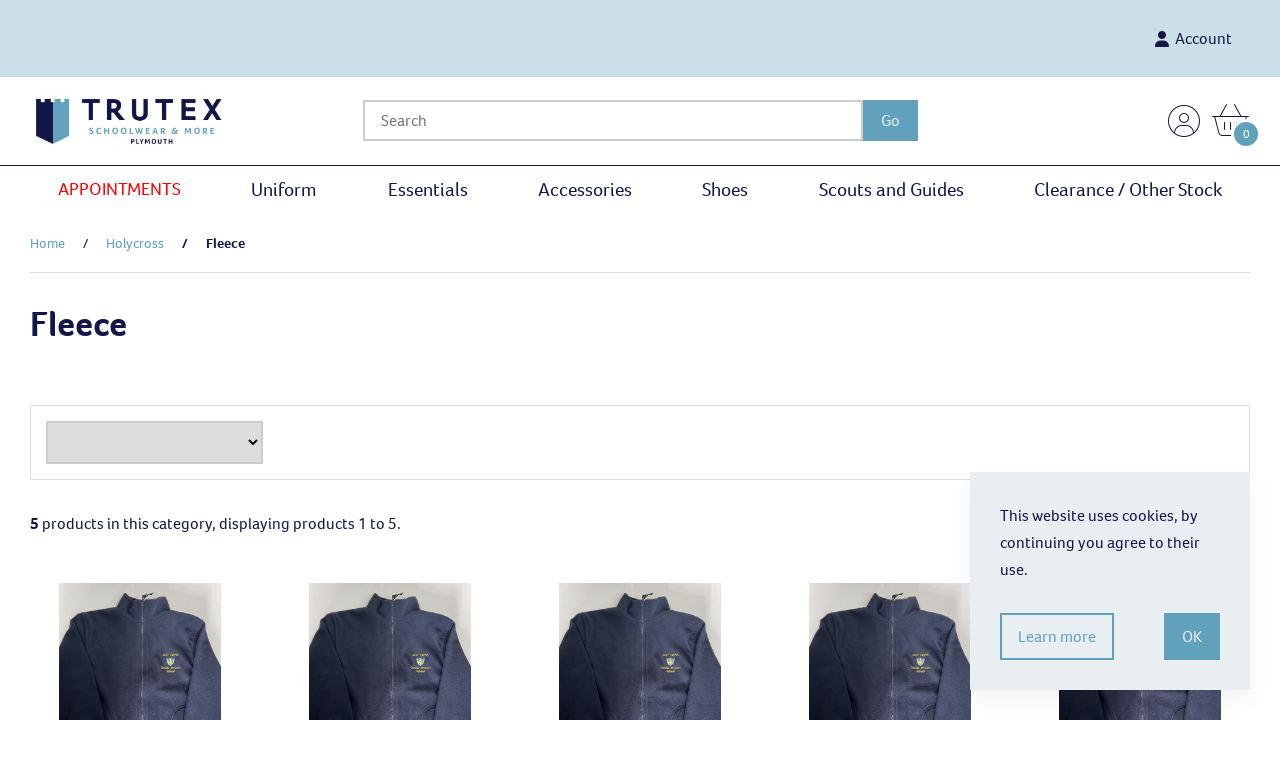

--- FILE ---
content_type: text/html; charset=UTF-8
request_url: https://plymouthonlinestore.trutex.com/store/category/43/555/Fleece/
body_size: 8209
content:
<!doctype html>
<html lang="en">
<head>
    <link rel="canonical" href="https://plymouthonlinestore.trutex.com/store/category/43/555/Fleece/"/>
<meta property="og:url" content="https://plymouthonlinestore.trutex.com/store/category/43/555/Fleece/"/>
<meta charset="utf-8">
<meta http-equiv="X-UA-Compatible" content="IE=edge">
<meta name="viewport" content="width=device-width, initial-scale=1.0, maximum-scale=5.0">
<title>Holycross : Fleece - Trutex Schoolwear &amp; More</title>
<link rel="preconnect" href="https://cdn.powered-by-nitrosell.com"><link rel="dns-prefetch" href="https://cdn.powered-by-nitrosell.com">          <script>
            var _gaq = _gaq || [];
            _gaq.push(['_setAccount', 'UA-20283825-1']);
                            _gaq.push(['_setDomainName', 'none']);
                            _gaq.push(['_setAllowLinker', true]);
          _gaq.push(['_trackPageview']);
            (function() {
              var ga = document.createElement('script'); ga.type = 'text/javascript'; ga.async = true;
              ga.src = ('https:' == document.location.protocol ? 'https://ssl' : 'http://www') + '.google-analytics.com/ga.js';
              var s = document.getElementsByTagName('script')[0]; s.parentNode.insertBefore(ga, s);
            })();
          </script>
      
    <link rel="preload" type="text/css" href="https://cdn.powered-by-nitrosell.com/assets/beta/assets/fonts/css/fontawesome.min.css" as="style" onload="this.onload=null;this.rel='stylesheet'">
    <link rel="preload" type="text/css" href="https://cdn.powered-by-nitrosell.com/assets/beta/assets/fonts/css/brands.min.css" as="style" onload="this.onload=null;this.rel='stylesheet'">
    <link rel="preload" type="text/css" href="https://cdn.powered-by-nitrosell.com/assets/beta/assets/stylesheets/carousel.min.css" as="style" onload="this.onload=null;this.rel='stylesheet'">
    <link rel="stylesheet" type="text/css" href="https://cdn.powered-by-nitrosell.com/assets/beta/assets/stylesheets/systemv3.css?95eec61f51767867432">
    <link rel="stylesheet" type="text/css" href="https://cdn.powered-by-nitrosell.com/public_html/11/2663/themes/stylesheet.css?95eec61f51767867432">
    <script src="https://cdn.powered-by-nitrosell.com/assets/beta/assets/js/systemv3.js?95eec61f51767867432"></script>
<script src="https://cdn.powered-by-nitrosell.com/assets/beta/assets/js/productv3.js?95eec61f51767867432"></script>
<script> var  template = "defaultv3"</script><link rel="icon" href="/favicon.ico" type="image/x-icon">
<link rel="stylesheet" type="text/css" href="/store/assets/fonts/css/all.min.css">
<link rel="stylesheet" href="https://use.typekit.net/bij6eka.css">
<script src="https://kit.fontawesome.com/793c47cbbc.js" crossorigin="anonymous"></script> <style> ul#Store_Navigation > li.redtext > *:not(div) { color: red !important; }
</style>
<style> footer .widget { flex: 1 1 200px;
} </style>
<!--<div class="bar -txt-c" id="special-bar"><b>The phone line is down and the only way to contact the shop is via email. plymouth@trutex.com</b></div>
<style>
#special-bar {
background:#c30808; color:#FFFFFF; padding: 10px 15px; font-size:14px;  text-align: center;
}
</style>-->
</div>
</head>
<body class="t-default wholepage page-category">
  <!--<div class="bar -txt-c" id="special-bar">THE SHOP WILL BE CLOSING EARLY ON THURSDAY THE 4TH OF JULY AT 2:30PM DUE TO THE NUMBER OF SCHOOL EVENINGS WE HAVE TO ATTEND. IT WILL RE-OPEN THE NEXT DAY (5TH JULY) AT 9 AM.</div>-->
<style>
#special-bar { background: #eb0c0c; color: #FFFFFF; padding: 7px; text-align:center; font-weight: bold; font-size: 0.9em;
}
</style>  <div class="topbar"> <div class="container"> <ul id="Header_menu" class="nscMenu nscMenuContainerLevel-1 Header_menu level_1 Horizontal_Nav_Menu"> </ul>  <!--<div class="topbarCarousel owl-carousel span-3 t-span-2"> <div class="topbarParagraph"> <p>FREE standard delivery on ALL orders over £50</p> </div> <div class="topbarParagraph"> <p>FREE Returns</p> </div> </div>--> <div class="account">  <a href="/store/go/login/" class="btn btn-invisible btn-icon" data-target="#login-register"><i class="fa fa-user"></i>&nbsp; Account</a> 

<div id="login-register" class="arrow-box target"> <div class="grid-2"> <form action="https://plymouthonlinestore.trutex.com/store/go/login/" method="post" name="frmLogin" id="frmLogin" class="basic"> <input class="form-control" aria-label="Username or e-mail" type="text" size="5" maxlength="50" name="account" id="eleaccount" value="" placeholder='E-mail' onkeypress="submitOnEnter('frmLogin', event)"> <input class="form-control" aria-label="Password" type="password" name="password" id="elepassword" size="5" maxlength="30" value="" placeholder='Password' onkeypress="submitOnEnter('frmLogin', event)" autocomplete="off">  <a href="javascript:document.forms.frmLogin.submit();" class="btn btn-primary" id="login-button">Sign In</a> <a href="/store/member.asp?action=forgotpassword" class="password-link">forgot your password?</a>  </form> <div class="register -txt-c"> <i class="fa fa-user icon-2x icon-circle"></i> <strong>New Customer?</strong> <p>Creating a new account is quick and easy.</p> <a href="/store/member.asp?action=register" class="btn btn-default" id="register-button">Create Account</a> </div> </div>
</div> <!--END:LOGIN PANEL-->

  </div> </div>
</div> <header> <div id="site-header" class="flex -ac container"> <a href="/" id="logo"> <img src="https://cdn.powered-by-nitrosell.com/store_images/11/2663/trutex.png" alt="Trutex Schoolwear & More logo"> </a> <div class="search space-b"> <div id="search" class="flex"> <div class="findPanel"> <form name="quick_find" id="quick-find" method="post" action="/store/search.asp"> <div class="form-group"> <input type="hidden" id="stripasteriskinkeywords" value="0">  <label for="headersearchbox" class="visuallyhidden">Search</label> <input aria-label="Search for products" type="text" id="headersearchbox" class="form-control typeahead" placeholder="Search"> <input aria-label="Submit Search" type="button" id="quick_find_submit" value="Go" class="btn btn-primary">  </div> </form>
</div>    </div> </div> <div class="flex -ac headericons -n"> <a class="btn btn-invisible btn-icon" href="/store/go/account/"><i class="fa-thin fa-circle-user" aria-label="My Account"></i></a> <div class="cart space-l"> <div id='nsc_cart_container'>  <!--START:CART--> <a href="#" class="btn btn-invisible btn-icon" data-target="#cart"> <i class="fa-thin fa-basket-shopping" aria-label="Cart"></i> <small>0</small>
</a> <div class="dropdown-menu dropdown-cart arrow-box target" id="cart">
 <p class="-txt-c cartEmptyBasket">Your basket is empty.</p> </div> </div> </div> </div> </div> <div class="container container-styling"><script>
<!--
var arrSelectedNavAttr = {"department":{"type":"department", "id":"43"},"category":{"type":"category", "id":"555"}};
-->
</script>
 <a href="#menu" class="btn btn-outline" data-target="#main-nav" id="menu-button" aria-label="Menu"> <i class="fas fa-bars"></i> </a>  <nav id="main-nav"> <ul id="Store_Navigation" class="nscMenu nscMenuContainerLevel-1 Store_Navigation level_1 Horizontal_Nav_Menu">  <li class="URL redtext">  <a href="https://trutex.simplybook.it/v2/ "> APPOINTMENTS  </a>   </li>  <li class="NONLINKTITLE">  <span> <strong>Uniform</strong>  </span>   <div class="level_2-container"> <ul class="level_2 container">   <li class="DEPARTMENT_46 ">  <a href="/store/department/46/Austin-Farm/"> Austin Farm  </a>   </li>    <li class="DEPARTMENT_28 ">  <a href="/store/department/28/Beechwood/"> Beechwood  </a>   </li>    <li class="DEPARTMENT_64 ">  <a href="/store/department/64/Bickleigh-Down/"> Bickleigh Down  </a>   </li>    <li class="DEPARTMENT_104 ">  <a href="/store/department/104/Boringdon/"> Boringdon  </a>   </li>    <li class="DEPARTMENT_98 ">  <a href="/store/department/98/Cann-Bridge/"> Cann Bridge  </a>   </li>    <li class="DEPARTMENT_65 ">  <a href="/store/department/65/Chaddlewood/"> Chaddlewood  </a>   </li>    <li class="DEPARTMENT_94 ">  <a href="/store/department/94/Compton/"> Compton  </a>   </li>    <li class="DEPARTMENT_41 ">  <a href="/store/department/41/Coombe-Dean/"> Coombe Dean  </a>   </li>    <li class="DEPARTMENT_135 ">  <a href="/store/department/135/DHSB/"> DHSB  </a>   </li>    <li class="DEPARTMENT_106 ">  <a href="/store/department/106/DHSG/"> DHSG  </a>   </li>    <li class="DEPARTMENT_7 ">  <a href="/store/department/7/Eggbuckland-Community-College/"> Eggbuckland Community College  </a>   </li>    <li class="DEPARTMENT_102 ">  <a href="/store/department/102/Elburton-Elburton-Pre-School/"> Elburton / Elburton Pre School  </a>   </li>    <li class="DEPARTMENT_33 ">  <a href="/store/department/33/Glen-Park/"> Glen Park  </a>   </li>    <li class="DEPARTMENT_134 ">  <a href="/store/department/134/Goosewell/"> Goosewell  </a>   </li>    <li class="DEPARTMENT_1 ">  <a href="/store/department/1/Heles/"> Heles  </a>   </li>    <li class="DEPARTMENT_43 ">  <a href="/store/department/43/Holycross/"> Holycross  </a>   </li>    <li class="DEPARTMENT_79 ">  <a href="/store/department/79/Hooe/"> Hooe  </a>   </li>    <li class="DEPARTMENT_89 ">  <a href="/store/department/89/Ivybridge/"> Ivybridge  </a>   </li>    <li class="DEPARTMENT_12 ">  <a href="/store/department/12/Manadon-Vale/"> Manadon Vale  </a>   </li>    <li class="DEPARTMENT_3 ">  <a href="/store/department/3/Montpelier-School/"> Montpelier School  </a>   </li>    <li class="DEPARTMENT_97 ">  <a href="/store/department/97/Mount-Tamar/"> Mount Tamar  </a>   </li>    <li class="DEPARTMENT_9 ">  <a href="/store/department/9/Notre-Dame/"> Notre Dame  </a>   </li>    <li class="DEPARTMENT_29 ">  <a href="/store/department/29/Oakwood/"> Oakwood  </a>   </li>    <li class="DEPARTMENT_103 ">  <a href="/store/department/103/Old-Priory/"> Old Priory  </a>   </li>    <li class="DEPARTMENT_86 ">  <a href="/store/department/86/Oreston-Community-Academy/"> Oreston Community Academy  </a>   </li>    <li class="DEPARTMENT_6 ">  <a href="/store/department/6/PHS-Girls/"> PHS Girls  </a>   </li>    <li class="DEPARTMENT_34 ">  <a href="/store/department/34/Plaistow-Hill/"> Plaistow Hill  </a>   </li>    <li class="DEPARTMENT_39 ">  <a href="/store/department/39/Plymstock-School/"> Plymstock School  </a>   </li>    <li class="DEPARTMENT_119 ">  <a href="/store/department/119/Prince-Rock-Primary-School/"> Prince Rock Primary School  </a>   </li>    <li class="DEPARTMENT_13 ">  <a href="/store/department/13/St-.Boniface/"> St .Boniface  </a>   </li>    <li class="DEPARTMENT_95 ">  <a href="/store/department/95/St.-Mary/"> St. Mary  </a>   </li>    <li class="DEPARTMENT_72 ">  <a href="/store/department/72/St.-Maurice/"> St. Maurice  </a>   </li>    <li class="DEPARTMENT_80 ">  <a href="/store/department/80/St-Pauls-R-C/"> St Pauls R C  </a>   </li>    <li class="DEPARTMENT_55 ">  <a href="/store/department/55/St.Peters-R.C.-School/"> St.Peters R.C. School  </a>   </li>    <li class="DEPARTMENT_84 ">  <a href="/store/department/84/Salisbury-Road/"> Salisbury Road  </a>   </li>    <li class="DEPARTMENT_44 ">  <a href="/store/department/44/Sir-John-Hunt/"> Sir John Hunt  </a>   </li>    <li class="DEPARTMENT_8 ">  <a href="/store/department/8/Stoke-Damerel/"> Stoke Damerel  </a>   </li>    <li class="DEPARTMENT_78 ">  <a href="/store/department/78/Tor-Bridge-High/"> Tor Bridge High  </a>   </li>    <li class="DEPARTMENT_67 ">  <a href="/store/department/67/Whitleigh/"> Whitleigh  </a>   </li>    <li class="DEPARTMENT_37 ">  <a href="/store/department/37/Widey-Court/"> Widey Court  </a>   </li>    <li class="DEPARTMENT_61 ">  <a href="/store/department/61/Woodford/"> Woodford  </a>   </li>                                                                               </ul> </div>  </li>  <li class="NONLINKTITLE">  <span> <strong>Essentials</strong>  </span>   <div class="level_2-container"> <ul class="level_2 container">                                                                                     <li class="DEPARTMENT_24 ">  <a href="/store/department/24/Blouses/"> Blouses  </a>   </li>    <li class="DEPARTMENT_112 ">  <a href="/store/department/112/Jumpers/"> Jumpers  </a>   </li>    <li class="DEPARTMENT_130 ">  <a href="/store/department/130/Paddle-Suits/"> Paddle Suits  </a>   </li>    <li class="DEPARTMENT_31 ">  <a href="/store/department/31/Pinafores/"> Pinafores  </a>   </li>    <li class="DEPARTMENT_111 ">  <a href="/store/department/111/Plain-Polo/"> Plain Polo  </a>   </li>    <li class="DEPARTMENT_114 ">  <a href="/store/department/114/Plain-Sweatshirt/"> Plain Sweatshirt  </a>   </li>    <li class="DEPARTMENT_115 ">  <a href="/store/department/115/Plain-Sweat-Cardi/"> Plain Sweat Cardi  </a>   </li>    <li class="DEPARTMENT_113 ">  <a href="/store/department/113/plain-t-shirts/"> Plain T-shirts  </a>   </li>    <li class="DEPARTMENT_23 ">  <a href="/store/department/23/Shirts/"> Shirts  </a>   </li>    <li class="DEPARTMENT_30 ">  <a href="/store/department/30/Shorts/"> Shorts  </a>   </li>    <li class="DEPARTMENT_16 ">  <a href="/store/department/16/Skirts/"> Skirts  </a>   </li>    <li class="DEPARTMENT_14 ">  <a href="/store/department/14/Trousers-Boys/"> Trousers - Boys  </a>   </li>    <li class="DEPARTMENT_15 ">  <a href="/store/department/15/Trousers-Girls/"> Trousers - Girls  </a>   </li>    <li class="DEPARTMENT_129 ">  <a href="/store/department/129/Name-Labels/"> Name Labels  </a>   </li>                                                   </ul> </div>  </li>  <li class="NONLINKTITLE">  <span> <strong>Accessories</strong>  </span>   <div class="level_2-container"> <ul class="level_2 container">                                                                                                                 <li class="DYNAMIC_CATEGORY_INCLUDING_SUBCATEGORIES_448 ">  <a href="/store/category/89/448/Apron/"> Apron  </a>   </li>    <li class="DYNAMIC_CATEGORY_INCLUDING_SUBCATEGORIES_1091 ">  <a href="/store/category/125/1091/Calculators/"> Calculators  </a>   </li>    <li class="DEPARTMENT_27 ">  <a href="/store/department/27/Gum-Shield/"> Gum Shield  </a>   </li>    <li class="DEPARTMENT_126 ">  <a href="/store/department/126/Hair-Accessories/"> Hair Accessories  </a>   </li>    <li class="DEPARTMENT_91 ">  <span> <strong></strong>  </span>   </li>    <li class="DEPARTMENT_132 ">  <span> <strong></strong>  </span>   </li>    <li class="DEPARTMENT_52 ">  <a href="/store/department/52/Plimsoles/"> Plimsoles  </a>   </li>    <li class="DEPARTMENT_90 ">  <a href="/store/department/90/Shin-Pads/"> Shin Pads  </a>   </li>    <li class="DYNAMIC_CATEGORY_INCLUDING_SUBCATEGORIES_1092 ">  <a href="/store/category/125/1092/Socks/"> Socks  </a>   </li>    <li class="DEPARTMENT_25 ">  <a href="/store/department/25/Tights/"> Tights  </a>   </li>    <li class="DEPARTMENT_81 ">  <a href="/store/department/81/Water-Bottles/"> Water Bottles  </a>   </li>                             </ul> </div>  </li>  <li class="NONLINKTITLE">  <span> <strong>Shoes</strong>  </span>   <div class="level_2-container"> <ul class="level_2 container">                                                                                                                                       <li class="DEPARTMENT_131 ">  <a href="/store/department/131/Shoes/"> Shoes  </a>   <ul class="level_3">   <li class="CATEGORY_1055">  <a href="/store/category/131/1055/Boys-Shoes/"> Boys Shoes  </a>   </li>    <li class="CATEGORY_1056">  <a href="/store/category/131/1056/Girls-Shoes/"> Girls Shoes  </a>   </li>    <li class="CATEGORY_1057">  <a href="/store/category/131/1057/Unisex-Shoes/"> Unisex Shoes  </a>   </li>   </ul>  </li>                           </ul> </div>  </li>  <li class="NONLINKTITLE">  <span> <strong>Scouts and Guides</strong>  </span>   <div class="level_2-container"> <ul class="level_2 container">                                                                                                                                         <li class="DEPARTMENT_18 ">  <a href="/store/department/18/Brownies/"> Brownies  </a>   </li>    <li class="DEPARTMENT_21 ">  <a href="/store/department/21/Cubs/"> Cubs  </a>   </li>    <li class="DEPARTMENT_19 ">  <a href="/store/department/19/Beavers/"> Beavers  </a>   </li>    <li class="DEPARTMENT_22 ">  <a href="/store/department/22/Guides/"> Guides  </a>   </li>    <li class="DEPARTMENT_20 ">  <a href="/store/department/20/Rainbows/"> Rainbows  </a>   </li>    <li class="DEPARTMENT_17 ">  <a href="/store/department/17/Scouts/"> Scouts  </a>   </li>    <li class="DEPARTMENT_122 ">  <a href="/store/department/122/Squirrels/"> Squirrels  </a>   </li>             </ul> </div>  </li>  <li class="NONLINKTITLE">  <span> <strong>Clearance / Other Stock</strong>  </span>   <div class="level_2-container"> <ul class="level_2 container">                                                                                                                                                       <li class="DYNAMIC_CATEGORY_INCLUDING_SUBCATEGORIES_1022 ">  <a href="/store/category/92/1022/Clearance/"> Clearance  </a>   </li>    <li class="DYNAMIC_CATEGORY_INCLUDING_SUBCATEGORIES_1023 ">  <a href="/store/category/92/1023/Other/"> Devon Ladies Bowls  </a>   </li>    <li class="STATIC_CATEGORY_1049 ">  <a href="/store/category/92/1049/St-Boniface-Clearance/"> St Boniface Clearance  </a>   </li>    <li class="STATIC_CATEGORY_1053 ">  <span> <strong></strong>  </span>   </li>    <li class="DEPARTMENT_133 ">  <span> <strong></strong>  </span>   </li>   </ul> </div>  </li> </ul>  </nav> </div> </header>
 <main class="container">
 <ol class="breadcrumb"> <li><a href="/store/">Home</a></li>   <li> <a href="/store/department/43/Holycross/">Holycross</a> </li>    <li class="active"> Fleece </li>   </ol>  <section class="pagebody-wrapper"> <div class="pagebody-container">        <div class="listing classic">      <h2 class="department-header category-header">Fleece</h2> <div id="utilities" hidden> <script type="text/javascript"> function addToBasket(id) { document.getElementById('frmAddProductHandler').prodcode.value = id; document.getElementById('frmAddProductHandler').submit(); } </script> <form name="frmAddProductHandler" method="post" id="frmAddProductHandler" action="/store/store.asp"> <input type="hidden" name="prodcode" value="0"> <input type="hidden" name="action" value="add_product"> </form> </div> <section class="product-list">        <section class="category-header -txt-l">  </section>  <section id="productlist-header" class="boxed flex -ac -jsb">  <div id="prodlist-sorting"> <div id="sortby"> <label for="sortfields" class="visuallyhidden">Sort Fields</label> <select name="sortfields" id="sortfields" class="form-control" onchange="updateSorting(this.options[this.selectedIndex].value)"></select> <script type="text/javascript"> var sDescriptionLanguageString = 'Description'; var sPriceLanguageString = 'Price'; var sAscendingLanguageString = 'ascending'; var sDescendingLanguageString  = 'descending'; var arrSortFields = { "name" : sDescriptionLanguageString, "price" : sPriceLanguageString }; var sCurrentSortField = ""; var sCurrentSortOrder = ""; var objSortDropdown = document.getElementById('sortfields'); for (var sField in arrSortFields) { objSortDropdown.options[ objSortDropdown.options.length ] = new Option( arrSortFields[sField] + " (" + sAscendingLanguageString + ")", sField+"/" ); objSortDropdown.options[ objSortDropdown.options.length ] = new Option( arrSortFields[sField] + " (" + sDescendingLanguageString + ")", sField+"/DESC" ); }  objSortDropdown.value = sCurrentSortField+'/'+sCurrentSortOrder; function updateSorting(sortValue) { var sOldParameters = location.search.substring(1).split('&'); var arrSearchFilters = { }; nsc.each(sOldParameters, function(key,value) { if (value) { var temp = value.split('='); arrSearchFilters[temp[0]] = temp[1]; } } ); var arrSorting = sortValue.split("/");  arrSearchFilters['sort'] = arrSorting[0]; arrSearchFilters['order']  = arrSorting[1] || 'ASC'; arrParams = nsc.map(arrSearchFilters, function(value,key){ return key+'='+value;}); sParams = '?'+arrParams.join('&'); window.location.href = sParams;  } </script> </div> </div> </section>
</section> <section id="searchresult"><p><strong><span class='total-count'>5</span></strong> products in this category, displaying products <span class='display-count'>1 to 5</span>.</p></section>
<div id="products" class="productsRow auto-grid">   <article class="product-card" data-sku="2100000061433">   <input type="hidden" class="product-code" name="sku" value="2100000061433"> <a class="image" href="/store/product/10408/Holy-Cross-Fleece-24/"> <span class="flags badge -top -left">     </span> <img src="https://cdn.powered-by-nitrosell.com/product_images/11/2663/holy-cross-fleece-24.jpeg" alt="Holy Cross Fleece 24"> </a> <div class="product-actions -txt-c">   <a href='javascript:void(0);' onclick="PrintQuickView(10408)" class="btn btn-default" id="btn-quickview-10408"><i class="fas fa-clipboard-list"></i> Quick View</a> </div> <div class="caption">  <h3> <a href="/store/product/10408/Holy-Cross-Fleece-24/" class="product-link productnameTitle">  Holy Cross Fleece 24  </a> </h3> <div class="price">   <span class="text-pricespecial">£21.50</span>  </div> <!-- -->     <a href="javascript:addToBasket(10408);" class="btn btn-default btn-icon add-to-basket"><i class="fa fa-shopping-basket"></i> Add to Cart</a> <!---->      </div>  </article>   <article class="product-card" data-sku="2100000062324">   <input type="hidden" class="product-code" name="sku" value="2100000062324"> <a class="image" href="/store/product/10486/Holy-Cross-Fleece-26/"> <span class="flags badge -top -left">     </span> <img src="https://cdn.powered-by-nitrosell.com/product_images/11/2663/holy-cross-fleece-24.jpeg" alt="Holy Cross Fleece 26"> </a> <div class="product-actions -txt-c">   <a href='javascript:void(0);' onclick="PrintQuickView(10486)" class="btn btn-default" id="btn-quickview-10486"><i class="fas fa-clipboard-list"></i> Quick View</a> </div> <div class="caption">  <h3> <a href="/store/product/10486/Holy-Cross-Fleece-26/" class="product-link productnameTitle">  Holy Cross Fleece 26  </a> </h3> <div class="price">   <span class="text-pricespecial">£21.50</span>  </div> <!-- -->     <a href="javascript:addToBasket(10486);" class="btn btn-default btn-icon add-to-basket"><i class="fa fa-shopping-basket"></i> Add to Cart</a> <!---->      </div>  </article>   <article class="product-card" data-sku="2100000064090">   <input type="hidden" class="product-code" name="sku" value="2100000064090"> <a class="image" href="/store/product/10761/Holy-Cross-Fleece-28/"> <span class="flags badge -top -left">     </span> <img src="https://cdn.powered-by-nitrosell.com/product_images/11/2663/holy-cross-fleece-24.jpeg" alt="Holy Cross Fleece 28"> </a> <div class="product-actions -txt-c">   <a href='javascript:void(0);' onclick="PrintQuickView(10761)" class="btn btn-default" id="btn-quickview-10761"><i class="fas fa-clipboard-list"></i> Quick View</a> </div> <div class="caption">  <h3> <a href="/store/product/10761/Holy-Cross-Fleece-28/" class="product-link productnameTitle">  Holy Cross Fleece 28  </a> </h3> <div class="price">   <span class="text-pricespecial">£21.50</span>  </div> <!-- -->     <a href="javascript:addToBasket(10761);" class="btn btn-default btn-icon add-to-basket"><i class="fa fa-shopping-basket"></i> Add to Cart</a> <!---->      </div>  </article>   <article class="product-card" data-sku="2100000064106">   <input type="hidden" class="product-code" name="sku" value="2100000064106"> <a class="image" href="/store/product/10762/Holy-Cross-Fleece-30/"> <span class="flags badge -top -left">     </span> <img src="https://cdn.powered-by-nitrosell.com/product_images/11/2663/holy-cross-fleece-24.jpeg" alt="Holy Cross Fleece 30"> </a> <div class="product-actions -txt-c">   <a href='javascript:void(0);' onclick="PrintQuickView(10762)" class="btn btn-default" id="btn-quickview-10762"><i class="fas fa-clipboard-list"></i> Quick View</a> </div> <div class="caption">  <h3> <a href="/store/product/10762/Holy-Cross-Fleece-30/" class="product-link productnameTitle">  Holy Cross Fleece 30  </a> </h3> <div class="price">   <span class="text-pricespecial">£21.50</span>  </div> <!-- -->     <a href="javascript:addToBasket(10762);" class="btn btn-default btn-icon add-to-basket"><i class="fa fa-shopping-basket"></i> Add to Cart</a> <!---->      </div>  </article>   <article class="product-card" data-sku="2100000068302">   <input type="hidden" class="product-code" name="sku" value="2100000068302"> <a class="image" href="/store/product/10629/Holy-Cross-Fleece-32/"> <span class="flags badge -top -left">     </span> <img src="https://cdn.powered-by-nitrosell.com/product_images/11/2663/holy-cross-fleece-24.jpeg" alt="Holy Cross Fleece 32"> </a> <div class="product-actions -txt-c">   <a href='javascript:void(0);' onclick="PrintQuickView(10629)" class="btn btn-default" id="btn-quickview-10629"><i class="fas fa-clipboard-list"></i> Quick View</a> </div> <div class="caption">  <h3> <a href="/store/product/10629/Holy-Cross-Fleece-32/" class="product-link productnameTitle">  Holy Cross Fleece 32  </a> </h3> <div class="price">   <span class="text-pricespecial">£21.50</span>  </div> <!-- -->     <a href="javascript:addToBasket(10629);" class="btn btn-default btn-icon add-to-basket"><i class="fa fa-shopping-basket"></i> Add to Cart</a> <!---->      </div>  </article>  </div> </div> <div style = "clear:both"></div>    </div>
</section>  </main> <!--<div class="bg"> <div class="container customContentWrapper"> <h3>School uniform shop</h3> <p>We don’t just focus entirely on producing the highest-quality school wear but also the best value schoolwear. We produce a range of different school clothes for a whole range of activities - whether you want your child classroom-ready or heading out to play sports - we have the perfect range of schoolwear for you.</p> <p>What makes us unique is that we develop our clothes with a few main factors in mind. Firstly, that the clothes look the part and ensure your child looks smart and ready to take on everything School has to throw at them. Secondly, they are comfortable and actually enjoy being in the clothes as opposed to uncomfortable and irritable clothing that can distract them. Lastly, the clothes are designed and built for endurance.</p> <p>Here at Trutex, we have been developing and supplying high-quality school clothes and general schoolwear since 1865 and have developed a leading reputation for being the #1 School Clothes manufacturer and producer in the UK.</p> <p>You can shop right here online for School Clothes, School Sportswear and much, much more. Please see our clothing categories above. They come in a wide variety of styles, colours and sizes, along with dedicated sections for boys and girls school clothes, we are sure that you will be able to find the perfect sets of clothes for your child.</p> </div>
</div>
--> <footer>
<!--<center><img style="display:block" width="100%" height="auto" src="https://image2url.com/images/1762527674684-3fda19f8-c11b-42a3-89d0-203879f15627.png" alt="Trutex-Christmas" border="0"></center>--> <div class="container"> <nav class="tablinks"> <ul id="Footer_menu" class="nscMenu nscMenuContainerLevel-1 Footer_menu level_1 Horizontal_Menu"> </ul>  </nav> <div class="flex -wrap gap"> <div class="widget contact"> <h4>Contact Us</h4> <!-- <a href="https://plymouthonlinestore.trutex.com/" class="logo"> <img src="https://cdn.powered-by-nitrosell.com/store_images/11/2663/trutex.png" width="180" height="50" alt="Trutex Schoolwear & More logo"> --> </a> <p><i class="fas fa-map-marker-alt" aria-hidden="true"></i>Unit 3 Sugarmill Retail Park, <br>Billacombe Road,<br> Plymouth. PL9 7HT <br>United Kingdom</p> <p><i class="fas fa-phone" aria-hidden="true"></i><a href="tel:01752 491353">01752 491353</a></p> <p><i class="fas fa-at" aria-hidden="true"></i><a href="mailto:plymouth@trutex.com">plymouth@trutex.com</a></p>  </div> <div class="widget ratio3-2"> <h4>&nbsp;</h4> <div class="image"> <iframe data-src="https://www.google.com/maps/embed?pb=!1m18!1m12!1m3!1d11532.443992624856!2d-4.112608523688739!3d50.37124496210362!2m3!1f0!2f0!3f0!3m2!1i1024!2i768!4f13.1!3m3!1m2!1s0x486cec9a150c5357%3A0xe46a13e820958605!2sTrutex%20Schoolwear%20%26%20More!5e0!3m2!1sen!2sie!4v1661530855252!5m2!1sen!2sie" style="border:0;" allowfullscreen="" loading="lazy" referrerpolicy="no-referrer-when-downgrade"></iframe> </div> </div> <!-- <div class="widget2"> <h4>Holiday Trading Hours</h4> <div><strong>20th Dec -28th Dec </strong> CLOSED</div> <div><strong>29th Dec</strong> 11am-3pm</div> <div><strong>30th Dec</strong> 11am-3pm</div> <div><strong>31st Dec </strong> CLOSED</div> <div><strong>1st Jan</strong> CLOSED</div> <div><strong>2nd Jan</strong>  9am - 5pm</div> <div><strong>3rd Jan</strong>  10am - 4pm</div> </div> --> <div class="widget"> <h4>Operating Hours</h4> <div><strong>Monday:</strong> 9am-5pm</div> <div><strong>Tuesday:</strong>  9am-5pm</div> <div><strong>Wednesday:</strong>  9am-5pm</div> <div><strong>Thursday:</strong>  9am-5pm</div> <div><strong>Friday:</strong>  9am-5pm</div> <div><strong>Saturday:</strong>  10am-4pm</div> </div> <div class="widget"> <h4>Safe Shopping</h4> <div class="not-clickable"> <button class="btn btn-default disabled"><span class="fa fa-lock"></span> &nbsp; SSL Certified</button> </div> <div class="widget"> <h4>We Accept</h4> <!----> <i class="fa-brands fa-cc-visa fa-2x"></i> <i class="fa-brands fa-cc-mastercard fa-2x"></i> </div> </div> </div> <div class="row"> <p class="footerCredits -txt-c">© <span class="current-year">2026</span> Trutex Schoolwear & More <i>·</i> Powered by <a href='https://www.websell.io/'>WebSell</a><script defer src="https://cdn.powered-by-nitrosell.com/assets/beta/assets/js/carousel.min.js"></script></p> </div> </div>  </footer>
 <div id="cookie-popup" class="notice-wrap"> <div class="notice-item-wrapper"> This website uses cookies, by continuing you agree to their use.<div class="gap-top flex -jsb"><a href='' class="btn btn-outline">Learn more</a> <input class='btn btn-primary' type='submit' onclick='setUsageCookie();' value='OK'></div> </div>
</div> <script>
function setUsageCookie() { nsc.cookie('cookiepopup', '1', { expires: 3650, path: '/' }); nsc.noticeRemove(nsc('.notice-item-wrapper'), 400);
} if (nsc.cookie('cookiepopup')) { $('#cookie-popup').remove();
}
</script> <script data-search="https://plymouthonlinestore.trutex.com/store/assets/js/search.js"></script>
<script>
$(window).scroll(function() { $('*[data-src]').each(function() { $trigger = $(this).offset().top; if ($(window).scrollTop() + ($(window).height() * 3/4) > $trigger) { $src = $(this).data('src'); $(this).attr('src', $src); $(this).removeAttr('data-src'); } }); }); $(document).ready(function() { $('.topbar .owl-carousel').owlCarousel({ items: 1, dots: false, nav: true, navText: ['<i class="fa-thin fa-angle-left"></i>','<i class="fa-thin fa-angle-right"></i>'], loop: true, lazyLoad: true, }); $('#headersearchbox').focus(function() { $('*[data-search]').each(function() { $src = $(this).data('search'); $(this).attr('src', $src); $(this).removeAttr('data-src'); }); }); }); </script>  </body>
</html>
<!-- NitroSell Commerce MAPLEV4-->

--- FILE ---
content_type: text/css
request_url: https://cdn.powered-by-nitrosell.com/public_html/11/2663/themes/stylesheet.css?95eec61f51767867432
body_size: 1535
content:
:root {
	--mainFont: 'foco', Helvetica;
	--accentFont: 'foco', Helvetica;

	--accent: #62A1BC;
	--accentAlt: #CBDFE8;
	--accentBg: #E9EEF2;
	--text: #121747;
	--brightBlue: #cbdfe8;

	--productCard: 200px;
	--productSize: contain;

	--borderRadius: 0;

}

header {
	position: sticky;
	top: 0;
	z-index: 8;
	background: var(--bg);
}

#logo, .headericons {
	width: 200px;
}

.topbar .account {
	text-align: right;
}

.topbar {
	background: var(--accentAlt);
}

.topbar a {
	color: var(--text);
}

/*.topbarParagraph {
	width: 100%;
}

.topbarParagraph p {
	margin-bottom: 0;
	text-align: center;
} */

.headericons {
	justify-content: flex-end;
}

.space-b {
	margin: 0 auto;
}

#logo img {
	display: block;
	max-width: 200px;
}

#productbody h1 {
	font-size: 1.8em;
}

.pricing-details {
	font-size: 1.3em;
}

.priceCurrent {
	color: var(--accent);
}

.headericons .btn-icon {
	font-size: 2em;
	line-height: 48px;
	min-width: 48px;
	color: var(--text);
	position: relative;
	padding: 0;
	justify-content: flex-end;
}

.btn-icon small {
	position: absolute;
	font-size: 12px;
	background: var(--accent);
	color: var(--bg);
	border-radius: 50px;
	width: 24px;
	height: 24px;
	line-height: 24px;
	box-shadow: 0 0 0 3px var(--bg);
	text-align: center;
	bottom: -10px;
	right: -10px;
}

li.btn {
	padding: 0 1em;
}

#site-header.container {
	padding: var(--smallGap) var(--gap);
	border-bottom: 1px solid var(--text);
}

.slider .owl-stage-outer {
	overflow: hidden;
}

.caption h4 a, 
.caption h5 a {
	color: var(--text);
}

.caption > .price {
	margin-top: auto;
}

nav li a i.fa-solid {
	display: block;
	text-align: center;
	font-size: 2em;
	margin: 0 0 5px;
}

.showcase .slide {
	background: var(--accentBg);
}

.slide .btn-primary {
	text-transform: uppercase;
	font-weight: bold;
	font-size: 1.6em;
	text-shadow: none;
}

ul#Header_menu {
	justify-content: space-around;
	font-size: 1.1em;
}

ul#Store_Navigation {
	justify-content: space-around;
}

.Horizontal_Nav_Menu .level_2-container {
	background: var(--accentAlt);
}

.Horizontal_Nav_Menu>li>:not(div) {
	font-weight: 300;
	font-size: 1.1em;
}

ul#Store_Navigation span, ul#Store_Navigation strong {
	font-weight: 300;
	color: var(--color);
	font-size: 1.1em;
	cursor: pointer;
}

/* It looks like this> padding:0va(--gap) in the dev tools */
.container {
	padding: 0 var(--gap);
}
/* */

body.-search #site-header .search {
	margin: 0 auto;
}

.Horizontal_Nav_Menu .level_2.container>li>a {
	color: var(--color);
	font-size: 1.1em;
}

.Horizontal_Nav_Menu .level_2 a {
	color: var(--color);
}

.product-carousel-wrapper h3 {
	text-align: center;
	color: var(--color);
}

.product-card a {
	color: var(--color);
}

.slider .owl-stage-outer {
	overflow: hidden;
}

nav li a i.fa-solid {
	display: block;
	text-align: center;
	font-size: 2em;
	margin: 0 0 5px;
}

.showcase .slide {
	background: var(--accentBg);
}


#search-bar select {
	max-width: 140px;
}

#quick-find .tt-menu {
	width: 140%;
	max-width: calc(100vw - 20px);
}

.tt-dataset>*, .tt-menu .ps-product {
	font-size: 15px;
}

.tt-dataset.tt-dataset-store-predictive-search > span:not(.ps-product) {
	grid-column: 1 / -1;
	display: block;
	line-height: 50px;
}


/* Product Page */

.pricing-details {
	font-size: 1.4em;
}


div#socialFooter {
	font-size: 1.2em;
}


/*Newsletter Panel */

.newsletter {
	background: var(--color);
	color: var(--accentBg);
	padding: calc(--smallGap *2);
	text-align: center;
}

.newsletter p {
	text-align: center;
	margin: 0 auto;
}

.newsletter .form-group {
	justify-content: center;
	gap: var(--smallGap);
}

h2#store-hours-header {
	padding: var(--gap) 0;
}

.store-hours.flex.row.-jsb h3 {
	color: var(--accentBg);
	padding: 0 var(--gap);
	line-height: 1.5em;
}

.homePageCustomContent {
	background: var(--accent);
	width: 100%;
}

.customContentWrapper {
	column-count: 2;
	padding: var(--gap);
}

.customContentWrapper p {
	color: var(--color);
}

.newsletter-wrapper {
	background: var(--text);
}

.bg {
	background: var(--brightBlue);
}

.image iframe {
	position: absolute;
	top: 0;
	left: 0;
	width: 100%;
	height: 100%;
}

.widget.contact a:hover {
    color: var(--text);
}

footer .image {
	margin-bottom: var(--gap);
}

footer, footer a {
	color: var(--color);
}

footer {
	background: var(--brightBlue);
	border-top: 50px solid var(--text);
}

#checkout-section-coupon {
	display: none;
}

.checkout-header #logo {
	margin: 0 auto;
}

@media screen and (min-width: 1200px) {
	#headersearchbox {
		width: 500px;
		max-width: 100%;
	}

	input#email {
		width: 500px;
		height: 3.5em;
		max-width: 100%;
	}

	#newsletter .btn-primary {
		text-transform: uppercase;
		font-weight: bold;
		font-size: 1.3em;
		letter-spacing: 1px;
	}


}

@media screen and (max-width: 650px) {

	#site-header .btn {
		min-height: 48px;
	}

	#logo {
		display: flex;
		flex: 1 1 50%;
		order: -1;
	} 

	#logo, .headericons {
		width: 130px;
	}

	#quick-find .form-group, #search {
		flex-direction: row !important;
		justify-content: center;
		width: 85vw;
	}

	#menu-button {
		margin: calc(var(--smallGap)/2) 0  calc(var(--smallGap)/2) 0 ;
	}

	.container.container-styling {
		border-bottom: 1px solid;
	}

	.Horizontal_Nav_Menu li {
		font-size: 1.1em;
	}

	.Horizontal_Nav_Menu .level_2.container {
		width: 80vw;
	}

	body.-search #main-nav {
		display: none;
	}

	header .search {
		margin: 0;
	}

	header nav {
		max-height: 38vh;
	}

}	

@media screen and (max-width: 360px) {

	#logo {
		display: flex;
	}

	#logo, .headericons {
		width: 130px;
	}

	#search_form {
		display: none;
	}

	#quick-find, .findPanel {
		width: 100%;
	}

	#quick-find .form-group, #search {
		width: 85vw;
	}

	#quick-find .btn {
		flex-grow: 2;
		text-align: center;
		justify-content: center;
	}
	
	#menu-button {
		margin: 0 calc(var(--smallGap)/2) 0 calc(var(--smallGap)/2);
	}

	.container.container-styling {
		border-bottom: 1px solid;
	}

	.Horizontal_Nav_Menu .level_2.container {
		width: 80vw;
	}

	.Horizontal_Nav_Menu li {
		font-size: 1.1em;
	}

	header nav {
		max-height: 30vh;
	}

}

@media screen and (max-width: 360px) {
	
	#logo, .headericons {
		width: 100px;
	}

	header nav {
		max-height: 30vh;
	}
}